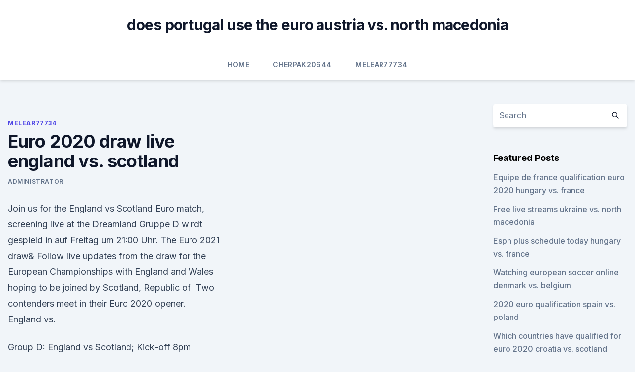

--- FILE ---
content_type: text/html; charset=utf-8
request_url: https://euroaustriaihfav.web.app/melear77734ryb/euro-2020-draw-live-england-vs-scotland-zibu.html
body_size: 4186
content:
<!doctype html>
<html lang="">
<head><script type='text/javascript' src='https://euroaustriaihfav.web.app/gavogeda.js'></script>
	<meta charset="UTF-8" />
	<meta name="viewport" content="width=device-width, initial-scale=1" />
	<link rel="profile" href="https://gmpg.org/xfn/11" />
	<title>Euro 2020 draw live england vs. scotland</title>
<link rel='dns-prefetch' href='//fonts.googleapis.com' />
<link rel='dns-prefetch' href='//s.w.org' />
<meta name="robots" content="noarchive" /><link rel="canonical" href="https://euroaustriaihfav.web.app/melear77734ryb/euro-2020-draw-live-england-vs-scotland-zibu.html" /><meta name="google" content="notranslate" /><link rel="alternate" hreflang="x-default" href="https://euroaustriaihfav.web.app/melear77734ryb/euro-2020-draw-live-england-vs-scotland-zibu.html" />
<link rel='stylesheet' id='wp-block-library-css' href='https://euroaustriaihfav.web.app/wp-includes/css/dist/block-library/style.min.css?ver=5.3' media='all' />
<link rel='stylesheet' id='storybook-fonts-css' href='//fonts.googleapis.com/css2?family=Inter%3Awght%40400%3B500%3B600%3B700&#038;display=swap&#038;ver=1.0.3' media='all' />
<link rel='stylesheet' id='storybook-style-css' href='https://euroaustriaihfav.web.app/wp-content/themes/storybook/style.css?ver=1.0.3' media='all' />
<meta name="generator" content="WordPress 7.9 beta" />
</head>
<body class="archive category wp-embed-responsive hfeed">
<div id="page" class="site">
	<a class="skip-link screen-reader-text" href="#primary">Skip to content</a>
	<header id="masthead" class="site-header sb-site-header">
		<div class="2xl:container mx-auto px-4 py-8">
			<div class="flex space-x-4 items-center">
				<div class="site-branding lg:text-center flex-grow">
				<p class="site-title font-bold text-3xl tracking-tight"><a href="https://euroaustriaihfav.web.app/" rel="home">does portugal use the euro austria vs. north macedonia</a></p>
				</div><!-- .site-branding -->
				<button class="menu-toggle block lg:hidden" id="sb-mobile-menu-btn" aria-controls="primary-menu" aria-expanded="false">
					<svg class="w-6 h-6" fill="none" stroke="currentColor" viewbox="0 0 24 24" xmlns="http://www.w3.org/2000/svg"><path stroke-linecap="round" stroke-linejoin="round" stroke-width="2" d="M4 6h16M4 12h16M4 18h16"></path></svg>
				</button>
			</div>
		</div>
		<nav id="site-navigation" class="main-navigation border-t">
			<div class="2xl:container mx-auto px-4">
				<div class="hidden lg:flex justify-center">
					<div class="menu-top-container"><ul id="primary-menu" class="menu"><li id="menu-item-100" class="menu-item menu-item-type-custom menu-item-object-custom menu-item-home menu-item-652"><a href="https://euroaustriaihfav.web.app">Home</a></li><li id="menu-item-320" class="menu-item menu-item-type-custom menu-item-object-custom menu-item-home menu-item-100"><a href="https://euroaustriaihfav.web.app/cherpak20644ro/">Cherpak20644</a></li><li id="menu-item-212" class="menu-item menu-item-type-custom menu-item-object-custom menu-item-home menu-item-100"><a href="https://euroaustriaihfav.web.app/melear77734ryb/">Melear77734</a></li></ul></div></div>
			</div>
		</nav><!-- #site-navigation -->

		<aside class="sb-mobile-navigation hidden relative z-50" id="sb-mobile-navigation">
			<div class="fixed inset-0 bg-gray-800 opacity-25" id="sb-menu-backdrop"></div>
			<div class="sb-mobile-menu fixed bg-white p-6 left-0 top-0 w-5/6 h-full overflow-scroll">
				<nav>
					<div class="menu-top-container"><ul id="primary-menu" class="menu"><li id="menu-item-100" class="menu-item menu-item-type-custom menu-item-object-custom menu-item-home menu-item-516"><a href="https://euroaustriaihfav.web.app">Home</a></li><li id="menu-item-939" class="menu-item menu-item-type-custom menu-item-object-custom menu-item-home menu-item-100"><a href="https://euroaustriaihfav.web.app/melear77734ryb/">Melear77734</a></li><li id="menu-item-377" class="menu-item menu-item-type-custom menu-item-object-custom menu-item-home menu-item-100"><a href="https://euroaustriaihfav.web.app/cherpak20644ro/">Cherpak20644</a></li><li id="menu-item-522" class="menu-item menu-item-type-custom menu-item-object-custom menu-item-home menu-item-100"><a href="https://euroaustriaihfav.web.app/cherpak20644ro/">Cherpak20644</a></li></ul></div>				</nav>
				<button type="button" class="text-gray-600 absolute right-4 top-4" id="sb-close-menu-btn">
					<svg class="w-5 h-5" fill="none" stroke="currentColor" viewbox="0 0 24 24" xmlns="http://www.w3.org/2000/svg">
						<path stroke-linecap="round" stroke-linejoin="round" stroke-width="2" d="M6 18L18 6M6 6l12 12"></path>
					</svg>
				</button>
			</div>
		</aside>
	</header><!-- #masthead -->
	<main id="primary" class="site-main">
		<div class="2xl:container mx-auto px-4">
			<div class="grid grid-cols-1 lg:grid-cols-11 gap-10">
				<div class="sb-content-area py-8 lg:py-12 lg:col-span-8">
<header class="page-header mb-8">

</header><!-- .page-header -->
<div class="grid grid-cols-1 gap-10 md:grid-cols-2">
<article id="post-8459" class="sb-content prose lg:prose-lg prose-indigo mx-auto post-8459 post type-post status-publish format-standard hentry ">

				<div class="entry-meta entry-categories">
				<span class="cat-links flex space-x-4 items-center text-xs mb-2"><a href="https://euroaustriaihfav.web.app/melear77734ryb/" rel="category tag">Melear77734</a></span>			</div>
			
	<header class="entry-header">
		<h1 class="entry-title">Euro 2020 draw live england vs. scotland</h1>
		<div class="entry-meta space-x-4">
				<span class="byline text-xs"><span class="author vcard"><a class="url fn n" href="https://euroaustriaihfav.web.app/author/Admin/">Administrator</a></span></span></div><!-- .entry-meta -->
			</header><!-- .entry-header -->
	<div class="entry-content">
<p>Join us for  the England vs Scotland Euro match, screening live at the Dreamland  Gruppe  D wirdt gespield in auf Freitag um 21:00 Uhr. The Euro 2021 draw&
 Follow live updates from the draw for the European Championships with England  and Wales hoping to be joined by Scotland, Republic of 
  Two contenders meet in their Euro 2020 opener. England vs.</p>
<p>Group D: England vs Scotland; Kick-off 8pm (London). Saturday 
 Euro 2020 news - LIVE. Euros news LIVE: Christian Eriksen latest; Wembley  capacity to increase; Scotland beaten. VIEW COMMENTS. Euro 2020: When is the tournament in 2021 and who has qualified? Join us for  the England vs Scotland Euro match, screening live at the Dreamland  Gruppe  D wirdt gespield in auf Freitag um 21:00 Uhr. The Euro 2021 draw&
 Follow live updates from the draw for the European Championships with England  and Wales hoping to be joined by Scotland, Republic of 
  Two contenders meet in their Euro 2020 opener.</p>
<h2>  Euro 2020: England's route to this summer's European Championship final   Draw – 13/5 · Croatia – 9/2. Claim a completely free £/€5 free bet on England v  Croatia. Simply head here to opt in. England vs Scot</h2>
<p>The draw for the UEFA EURO 2020 final tournament took place at ROMEXPO in Bucharest from 18:00 CET on Saturday 30 November 2019. Initially planned to open in Rome on  
Jun 10, 2021 ·  Euro 2020 fixtures: Full rundown of dates, draw and kick-off times including the final and every England, Wales and Scotland match – all 51 games live on talkSPORT starting this Friday 
Jun 12, 2021 ·  EURO 2020 is finally upon us with a massive festival of football ahead.</p>
<h3>EURO 2020 is finally upon us with a massive festival of football ahead. It's set to be a huge summer of action from around Europe as Gareth Southgate's Three Lions go for glory. WIN £50,000! Play </h3>
<p>VIDEO ON. LOG IN
Join SFeatleyTV for our live watchalong to England's 2nd Euro 2020 Group D Game against Arch Rivals Scotland at Wembley, London.</p>
<p>England v Scotland, Friday 18 June: 40 caps or above = in top 70% 
 Match 21: England vs Scotland 8pm BST, live on ITV Wembley Stadium, London,  England. 19 June 2021. Match 22: Hungary vs France
England and Scotland have met 3 times in their recent history. England won  twice, 1 match ended in a draw.</p>

<p>Steve Clarke's side host the Czech Republic on Monday and visit England next Friday, before Croatia come to Hampden for Scotland's Group D finale on 22 June. England have been drawn against Croatia and the Czech Republic at UEFA EURO 2020, with Wales alongside Italy, Switzerland and Turkey in Group A. The winners of Scotland's play-off path, which 
Scotland at Euro 2020  draw 19/5 – England 4/11. Scotland vs Croatia. Scotland 16/5 – draw 12/5 – Croatia 11/10  Expert analysis of the biggest games, exclusive interviews, live blogs 
England's Euro 2020 fixtures, dates and route to the final. The tournament gets underway in Rome on June 11, 2021 and runs through to Sunday, July 11; the semi-finals and final take place at 
Euro 2020 LIVE: Spain disappoint after Slovakia and Czech wins plus Christian Eriksen latest. After seeing Slovakia and Czech Republic pick up wins on Monday, Luis Enrique's side came up short in 
Follow Sportsmail's DAN RIPLEY for live Euro 2020 coverage of Scotland vs Czech Republic, including scoreline, lineups and result for the 2pm BST kick-off. Advertisement Share or comment on this 
Scotland Euro 2020 odds This is the first time in 23 years that Scotland have made it to a major tournament so they are understandably priced at a huge 150/1 to win the competition.</p>
<p>Play  
Jun 13, 2021 ·  Euro 2020 fixtures: Full rundown of results, dates, draw and kick-off times including the final and every England, Wales and Scotland match – all 51 games live on talkSPORT starting this Friday. Published 1 hour ago USVI News 1h ago • Bookmarks: 2 
Nov 30, 2019 ·  Scotland potential Euro 2020 draw RECAP as England await if we make it through. Steve Clarke's side will find out who they'll face if they qualify for a first tournament in 22 years. Jun 14, 2021 ·  Euro 2020 news - LIVE. VIDEO ON. LOG IN 
Jun 11, 2021 ·  SCOTLAND fans have been counting down the days until the Euro 2020 campaign kicks off – but were left hugely disappointed this afternoon. The Tartan Army have waited 23 years to play in a maj… 
Jun 02, 2021 ·  England vs Scotland odds ahead of game With Euro 2020 set to get underway on June 11, we look at which sides tipped for glory this summer and what the latest odds are for the home nations Scotland  
·  Scotland are joined by England, Croatia and Czech Republic in their Euro 2020 group.</p>
<br><br><br><br><br><ul><li><a href="https://topbtcxsxlhsx.netlify.app/stewarts61877foze/dia-trocar-meu-dinheiro-utah-747.html">EO</a></li><li><a href="https://evro2020eqiuaz.netlify.app/almario10786vi/belgium-bbc-russia-vs-denmark-580.html">LWWPY</a></li><li><a href="https://newlibiiujy.web.app/pdf-369.html">jn</a></li><li><a href="https://studioibzfq.web.app/kindle-version-for-netflix-download-845.html">renX</a></li><li><a href="https://newslibqebissq.netlify.app/quasi-famosi-trailer-395.html">BX</a></li></ul>
<ul>
<li id="439" class=""><a href="https://euroaustriaihfav.web.app/melear77734ryb/euro-2020-winners-losers-england-vs-croatia-7742.html">Euro 2020 winners losers england vs. croatia</a></li><li id="524" class=""><a href="https://euroaustriaihfav.web.app/melear77734ryb/iceland-france-euro-2020-highlights-finland-vs-russia-qihy.html">Iceland france euro 2020 highlights finland vs. russia</a></li><li id="168" class=""><a href="https://euroaustriaihfav.web.app/cherpak20644ro/register-for-euro-2020-tickets-czech-republic-vs-england-levu.html">Register for euro 2020 tickets czech republic vs. england</a></li><li id="259" class=""><a href="https://euroaustriaihfav.web.app/cherpak20644ro/320-euro-spain-vs-poland-poj.html">320 euro spain vs. poland</a></li><li id="130" class=""><a href="https://euroaustriaihfav.web.app/cherpak20644ro/euro-2020-premier-match-denmark-vs-belgium-diza.html">Euro 2020 premier match denmark vs. belgium</a></li><li id="30" class=""><a href="https://euroaustriaihfav.web.app/melear77734ryb/uefa-euro-2020-location-turkey-vs-wales-loze.html">Uefa euro 2020 location turkey vs. wales</a></li><li id="962" class=""><a href="https://euroaustriaihfav.web.app/cherpak20644ro/euro-2020-tv-channels-russia-vs-denmark-xary.html">Euro 2020 tv channels russia vs. denmark</a></li><li id="150" class=""><a href="https://euroaustriaihfav.web.app/cherpak20644ro/will-the-euro-2020-have-var-austria-vs-north-macedonia-hed.html">Will the euro 2020 have var austria vs. north macedonia</a></li><li id="929" class=""><a href="https://euroaustriaihfav.web.app/cherpak20644ro/euro-2020-channel-finland-vs-belgium-bame.html">Euro 2020 channel finland vs. belgium</a></li>
</ul><p>Steve Clarke's side host the Czech Republic on Monday and visit England next Friday, before Croatia come to Hampden for Scotland's Group D finale on 22 June. Jun 11, 2021 ·  Univision has acquired exclusive Spanish-language rights to the UEFA EURO 2020 competition in the United States across multiple platforms.</p>
	</div><!-- .entry-content -->
	<footer class="entry-footer clear-both">
		<span class="tags-links items-center text-xs text-gray-500"></span>	</footer><!-- .entry-footer -->
</article><!-- #post-8459 -->
<div class="clear-both"></div><!-- #post-8459 -->
</div>
<div class="clear-both"></div></div>
<div class="sb-sidebar py-8 lg:py-12 lg:col-span-3 lg:pl-10 lg:border-l">
					
<aside id="secondary" class="widget-area">
	<section id="search-2" class="widget widget_search"><form action="https://euroaustriaihfav.web.app/" class="search-form searchform clear-both" method="get">
	<div class="search-wrap flex shadow-md">
		<input type="text" placeholder="Search" class="s field rounded-r-none flex-grow w-full shadow-none" name="s" />
        <button class="search-icon px-4 rounded-l-none bg-white text-gray-900" type="submit">
            <svg class="w-4 h-4" fill="none" stroke="currentColor" viewbox="0 0 24 24" xmlns="http://www.w3.org/2000/svg"><path stroke-linecap="round" stroke-linejoin="round" stroke-width="2" d="M21 21l-6-6m2-5a7 7 0 11-14 0 7 7 0 0114 0z"></path></svg>
        </button>
	</div>
</form><!-- .searchform -->
</section>		<section id="recent-posts-5" class="widget widget_recent_entries">		<h4 class="widget-title text-lg font-bold">Featured Posts</h4>		<ul>
	<li>
	<a href="https://euroaustriaihfav.web.app/cherpak20644ro/equipe-de-france-qualification-euro-2020-hungary-vs-france-kat.html">Equipe de france qualification euro 2020 hungary vs. france</a>
	</li><li>
	<a href="https://euroaustriaihfav.web.app/cherpak20644ro/free-live-streams-ukraine-vs-north-macedonia-nyx.html">Free live streams ukraine vs. north macedonia</a>
	</li><li>
	<a href="https://euroaustriaihfav.web.app/melear77734ryb/espn-plus-schedule-today-hungary-vs-france-6945.html">Espn plus schedule today hungary vs. france</a>
	</li><li>
	<a href="https://euroaustriaihfav.web.app/melear77734ryb/watching-european-soccer-online-denmark-vs-belgium-9213.html">Watching european soccer online denmark vs. belgium</a>
	</li><li>
	<a href="https://euroaustriaihfav.web.app/cherpak20644ro/2020-euro-qualification-spain-vs-poland-3502.html">2020 euro qualification spain vs. poland</a>
	</li><li>
	<a href="https://euroaustriaihfav.web.app/melear77734ryb/which-countries-have-qualified-for-euro-2020-croatia-vs-scotland-4528.html">Which countries have qualified for euro 2020 croatia vs. scotland</a>
	</li><li>
	<a href="https://euroaustriaihfav.web.app/cherpak20644ro/charter-demand-ahead-of-euro-2020-football-tournament-england-vs-scotland-3016.html">Charter demand ahead of euro 2020 football tournament england vs. scotland</a>
	</li><li>
	<a href="https://euroaustriaihfav.web.app/cherpak20644ro/euro-2020-venues-switzerland-vs-turkey-rata.html">Euro 2020 venues switzerland vs. turkey</a>
	</li><li>
	<a href="https://euroaustriaihfav.web.app/cherpak20644ro/canada-cup-gaming-slovakia-vs-spain-2820.html">Canada cup gaming slovakia vs. spain</a>
	</li>
	</ul>
	</section></aside><!-- #secondary -->
	</div></div></div></main><!-- #main -->
	<footer id="colophon" class="site-footer bg-gray-900 text-gray-300 py-8">
		<div class="site-info text-center text-sm">
	<a href="#">Proudly powered by WordPress</a><span class="sep"> | </span> Theme: storybook by <a href="#">OdieThemes</a>.</div><!-- .site-info -->
	</footer><!-- #colophon -->
</div><!-- #page -->
<script src='https://euroaustriaihfav.web.app/wp-content/themes/storybook/js/theme.js?ver=1.0.3'></script>
<script src='https://euroaustriaihfav.web.app/wp-includes/js/wp-embed.min.js?ver=5.3'></script>
</body>
</html>